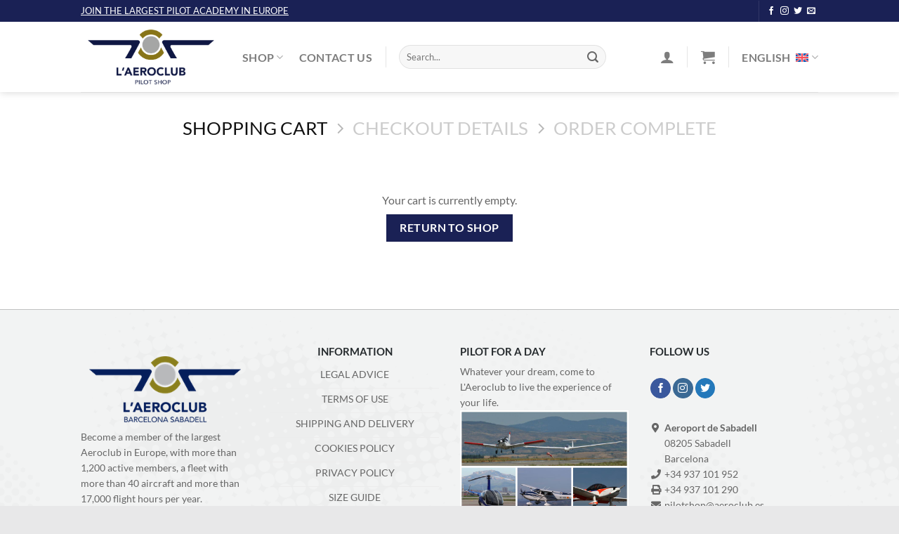

--- FILE ---
content_type: text/css
request_url: https://pilot-shop.es/wp-content/themes/flatsome-child/style.css?ver=3.0
body_size: 5388
content:
/*
Theme Name: Flatsome Child
Description: This is a child theme for Flatsome Theme
Author: UX Themes
Template: flatsome
Version: 3.0
*/

/*************** ADD CUSTOM CSS HERE.   ***************/

.bold {font-weight: bold !important}
.text-center{text-align:center !important}
.text-center .ux-menu-link__text {width:100%}

#footer {font-size:14px;background: #f2f3f3 url('https://pilot-shop.es/wp-content/uploads/2021/05/halftone-dark.png') repeat center top;border-top:1px solid rgba(181,181,181,.81);padding-top: 50px}
#footer p {line-height: 24px;color:#676b6d}
#footer .footer_button {background: linear-gradient(135deg,#0ca2e0 30%,#25dde4 100%);text-transform:none;border: 0 solid #0ca2e0}
#footer .footer_img {margin:auto}
.footer_widget_title {font-size:15px;font-weight:900 !important}

#login h1 a {width:auto !important}

.categ_row .product-category .box-text h5 {font-weight:900 !important;color:#181f4f !important;height:50px !important}

.members_only {display:none !important}
body.member .members_only {display:flex !important}
body.administrator .members_only {display:flex !important}

.term-flight-hours .productsbycat_list .wcpbc-product {margin:0 !important}
.term-flight-hours .productsbycat_list li.wcpbc-product a {padding:0 !important}
.term-flight-hours .widget_wcpbc_products_by_category .widget-title {color:#181f4f !important}
.term-flight-hours .widget_wcpbc_products_by_category .is-divider {margin:0.5em 0 0.5em !important}

.term-uniform .productsbycat_list .wcpbc-product {margin:0 !important}
.term-uniform .productsbycat_list li.wcpbc-product a {padding:0 !important}
.term-uniform .widget_wcpbc_products_by_category .widget-title {color:#181f4f !important}
.term-uniform .widget_wcpbc_products_by_category .is-divider {margin:0.5em 0 0.5em !important}

/*
.product_cat-flight-hours .productsbycat_list .wcpbc-product {margin:0 !important}
.product_cat-flight-hours .productsbycat_list li.wcpbc-product a {padding:0 !important}
.product_cat-flight-hours .widget_wcpbc_products_by_category .widget-title {color:#181f4f !important}
.product_cat-flight-hours .widget_wcpbc_products_by_category .is-divider {margin:0.5em 0 0.5em !important}
*/
.productsbycat_list .wcpbc-product {margin:0 !important}
.productsbycat_list li.wcpbc-product a {padding:0 !important}
.widget_wcpbc_products_by_category .widget-title {color:#181f4f !important}
.widget_wcpbc_products_by_category .is-divider {margin:0.5em 0 0.5em !important}

.product_cat-uniform .productsbycat_list .wcpbc-product {margin:0 !important}
.product_cat-uniform .productsbycat_list li.wcpbc-product a {padding:0 !important}
.product_cat-uniform .widget_wcpbc_products_by_category .widget-title {color:#181f4f !important}
.product_cat-uniform .widget_wcpbc_products_by_category .is-divider {margin:0.5em 0 0.5em !important}


.tax-product_cat.term-planes .productsbycat_list .wcpbc-product, 
.tax-product_cat.term-helicopters .productsbycat_list .wcpbc-product, 
.tax-product_cat.term-ultralights .productsbycat_list .wcpbc-product, 
.tax-product_cat.term-simulators .productsbycat_list .wcpbc-product {margin:0 !important}

.tax-product_cat.term-planes .productsbycat_list li.wcpbc-product a, 
.tax-product_cat.term-helicopters .productsbycat_list li.wcpbc-product a, 
.tax-product_cat.term-ultralights .productsbycat_list li.wcpbc-product a, 
.tax-product_cat.term-simulators .productsbycat_list li.wcpbc-product a {padding:0 !important}

.tax-product_cat.term-planes .widget_wcpbc_products_by_category .widget-title, 
.tax-product_cat.term-helicopters .widget_wcpbc_products_by_category .widget-title,
.tax-product_cat.term-ultralights .widget_wcpbc_products_by_category .widget-title, 
.tax-product_cat.term-simulators .widget_wcpbc_products_by_category .widget-title {color:#181f4f !important}

.tax-product_cat.term-planes .widget_wcpbc_products_by_category .is-divider,
.tax-product_cat.term-helicopters .widget_wcpbc_products_by_category .is-divider,
.tax-product_cat.term-ultralights .widget_wcpbc_products_by_category .is-divider,
.tax-product_cat.term-simulators .widget_wcpbc_products_by_category .is-divider {margin:0.5em 0 0.5em !important}

.c_col .col {padding-bottom:0}
.c_section_title {font:normal 300 36px/40px "Lato",Helvetica,Arial,Verdana,sans-serif;color:#12171c;margin-top:32px}
.style-line {border-color:#3b8ced;border-top-width:4px;width:50px;line-height:9px;clear:both;border-style:solid;margin:20px 0}
.c_term-description {border-left:5px solid #3b8ced;background-color:rgba(136,136,136,.08);border-radius:5px;padding: 20px 25px 10px 30px}

.c-black_textshadow {text-shadow:2px 2px #000}

.widget-title.shop-sidebar {color:#12171c}
.widget_product_categories .is-divider {background-color:#3b8ced}
.product-info .is-divider {background-color:#3b8ced}
.widget_wcpbc_products_by_category .is-divider {background-color:#3b8ced}

table.t_size_guide {border:1px solid #ececec}
table.t_size_guide tr th {padding-left:32px !important}
table.t_size_guide tr td {text-align:center;width:min-content}

.section-title-normal span {border-bottom:2px solid #3b8ced !important}
.section-title-normal {border-bottom: 2px solid rgba(26, 33, 85, 0.2)}

.woocommerce-wishlist .wishlist-title-container {display:none}

.header_logo {padding:10px}
.stuck #logo img {margin-top:5px}
	
@media only screen and (max-width: 48em) {
/*************** ADD MOBILE ONLY CSS HERE  ***************/


}